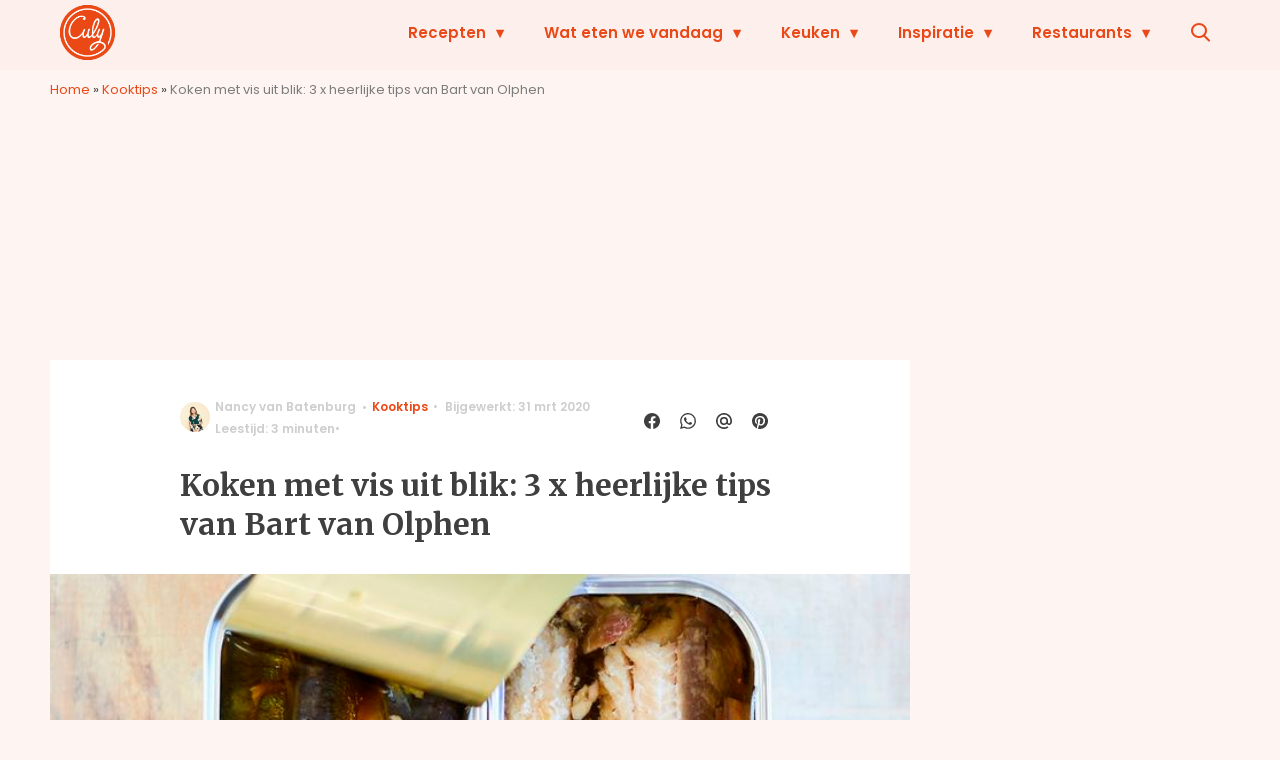

--- FILE ---
content_type: text/css
request_url: https://www.culy.nl/wp-content/plugins/mediahuis-culy-xmasblock//css/main.css?ver=3.0.4
body_size: 1688
content:
.block-code .block__content.block__content--recipeblock {
    padding-left: 0;
    padding-right: 0;
    margin-left: 0;
    margin-right: 0;
}
.culy-seasonal-container {
    /* background:url(../img/bg-pasen.jpg) rgba(0, 0, 0, 0.5); */
    /* background-size: cover;
    background-blend-mode: multiply;
    background-position: center; */
    padding-bottom: 4rem;
}
.culy-seasonal-recipeblock {
    display: flex;
    color: white;
    flex-direction: row;
    padding: 1rem;
    max-width: 1180px;
    margin: 0 auto;
}
.culy-seasonal-recipeblock .culy-seasonal-recipeblock--results .cbsr_norecipe {
    color: black;
    margin-top: 2rem;
    margin-left: 2rem;
}
.culy-seasonal-recipeblock > div {
    width: 50%;
}
.culy-seasonal-recipeblock hr {
    border: none;
    border-bottom: 1px solid #999;
    margin: 1rem 0;
}
.culy-seasonal-recipeblock .culy-seasonal-recipeblock--filter {
    margin-right: 4rem;
}
.culy-seasonal-recipeblock .culy-seasonal-recipeblock--filter p {
    font-size: 14px;
}

.culy-seasonal-recipeblock .culy-seasonal-recipeblock--results {
    position: relative;
    margin: 4rem 1rem 0 0;
    background-color: #FCEFEC;
}
.culy-seasonal-recipeblock .culy-seasonal-recipeblock--resultslist {
    margin-bottom: 5rem;
}
.culy-seasonal-recipeblock--filter h3 {
    margin-top: 2.79rem;
    margin-bottom: 1rem;
    /* font-weight: 400; */
    font-size: 14px;
}
.culy-seasonal-recipeblock .csrb_tax_button {
    background-color: white;
    color: #EA4815;
    border: 0;
    margin: .5rem .5rem .5rem 0;
    padding: .35rem 1.25rem;
    border-radius: 38px;
    font-size: 13px;
    font-weight: 600;
    cursor: pointer;
    /* box-shadow: 1px 1px 2px rgba(0,0,0,0.4); */
}

.culy-seasonal-recipeblock .csrb_tax_button.active {
    color: white;
    background-color: #EA4815;
}
.culy-seasonal-recipeblock .csrb_tax_button.active::before {
    /* background-image: url(../img/check_icon.svg);
    background-size: cover; */
    display: inherit;
    opacity: 1;
    width: 20px;
    height: 15px;
    content: "✔︎";
    justify-content: center;
    align-content: center;
    align-self: center;
    align-items: center;
    overflow: hidden;
    margin-left: -1rem;
}
.culy-seasonal-recipeblock .csrb_tax_button::before {
    opacity: 0.1;
    display: inherit;
    width: 20px;
    height: 15px;
    content: "✔︎";
    justify-content: center;
    align-content: center;
    align-self: center;
    align-items: center;
    overflow: hidden;
    margin-left: -1rem;
}

#cbsrLoading {
    visibility: hidden;
    opacity: 0;
    -webkit-transition: opacity .02s ease-in;
    -moz-transition: opacity .02s ease-in;
    -o-transition: opacity .02s ease-in;
    -ms-transition: opacity .02s ease-in;
    transition: opacity .02s ease-in;
}

#cbsrLoading.active {
    visibility: visible;
    opacity: 1;
    display: flex;
    position: absolute;
    height: 100%;
    width: 100%;
    background-color: rgba(0, 0, 0,0.6);
    background-image: url("../img/loader-oval.svg");
    background-repeat: no-repeat;
    background-position: 50% calc(50% - 40px);
    -webkit-transition: opacity .02s ease-in;
    -moz-transition: opacity .02s ease-in;
    -o-transition: opacity .02s ease-in;
    -ms-transition: opacity .02s ease-in;
    transition: opacity .02s ease-in;
}
#cbsrLoading > span {
    display: none;
}
#cbsrLoading.active > span {
    display: flex;
    justify-content: center;
    position: absolute;
    height: 100%;
    width: 100%;
    align-items: center;
}

#getSeasonalRecipes {
    display: none;
}
.cbsr_recipe_header {
    color:#EA4815;
    margin: 2rem 2rem 0 2rem;
}
.cbsr_recipelist {
    list-style: none;
    padding: 1rem 2rem 2rem 2rem;
    margin-top: 1rem;
}
.cbsr_recipelist a {
    text-decoration: none;
}
.cbsr_recipelist li {
    background: white;
    margin-bottom: 1.5rem;
    display: flex;
    flex-direction: row;
    min-height: 86px;
}
.cbsr_recipelist li .cbsr_thumbnail {
    width: 200px;
    background-size: cover;
    background-position: center;

}
.cbsr_recipelist li .cbsr_thumbnail img {
    width: auto;
    height: auto;
    max-height: 100%;
}
.cbsr_recipelist li .cbsr_recipe_title {
    text-decoration: none;
    color:#EA4815;
    font-weight: 600;
    margin: 2rem 2rem;
    font-size: 14px;
    width: 100%;
    align-self: center;
}
/* .cbsr_recipelist li .cbsr_arrow::after {
    content: '▶︎';
    color: white;
    padding: .5rem;
    display: flex;
    height: 100%;
    align-items: center;
}
.cbsr_recipelist li .cbsr_arrow {
    background:#EA4815;
    padding: auto 1rem;
}
.cbsr_recipelist li .cbsr_arrow:hover, .cbsr_button:hover {
    background: #982c0b;
    color: white;
} */

.cbsr_button {
    background-color: #EA4815;
    color: white;
    font-size: 16px;
    margin-right:0;
    padding: 1rem 5rem;
    text-decoration: none;
    display: block;
    float: right;
    margin-right: 2rem;
    margin-bottom: 2rem;
    position: absolute;
    bottom: 0;
    right: 0;
}

#cbsrResultScroller {
    display:none;
}

@media only screen and (max-width: 766px) {
    .culy-seasonal-container {
        padding-bottom: 0rem;
    }
    .culy-seasonal-recipeblock {
        flex-direction: column;
        padding-bottom: 0.5rem;
    }
    .culy-seasonal-recipeblock h2 {
        margin-top: 0.75rem;
        line-height: 1.0;
        margin-bottom:0;
    }
    .culy-seasonal-recipeblock--filter h3 {
        margin-top: 1rem;
        margin-bottom: 0;
        font-size: 11px;
        text-transform: uppercase;
    }
    .culy-seasonal-recipeblock--filter .taxonomy-group1 h3 {
        margin-top: 2rem;
    }
    .culy-seasonal-recipeblock--filter > p {
        margin-top: 0.5rem;
        padding-bottom: 1.0rem;
    }
    .culy-seasonal-recipeblock--filter > hr.label-filter::before {
        content: "Filter";
        position: absolute;
        font-size: 10px;
        color: white;
        top: -9px;
        left: -28px;
    }
    .culy-seasonal-recipeblock--filter > hr.label-filter {
        margin-left: 44px;
    }
    .culy-seasonal-recipeblock--filter >.label-contents-filter {
        width: 20px;
        height: 20px;
        display: inline-block;
        position: absolute;
        left: -8px;
        background-image: url('data:image/svg+xml;utf8,%3Csvg xmlns="http://www.w3.org/2000/svg" fill="none" viewBox="0 0 24 24" stroke-width="1.5" stroke="white" class="size-6"%3E%3Cpath stroke-linecap="round" stroke-linejoin="round" d="M10.5 6h9.75M10.5 6a1.5 1.5 0 1 1-3 0m3 0a1.5 1.5 0 1 0-3 0M3.75 6H7.5m3 12h9.75m-9.75 0a1.5 1.5 0 0 1-3 0m3 0a1.5 1.5 0 0 0-3 0m-3.75 0H7.5m9-6h3.75m-3.75 0a1.5 1.5 0 0 1-3 0m3 0a1.5 1.5 0 0 0-3 0m-9.75 0h9.75" /%3E%3C/svg%3E');
        /* background-size: cover; */
    }
    .culy-seasonal-recipeblock--filter > hr {
        border-top: 1px solid rgba(255,255,255,0.5);
        border-bottom: 0;
        outline: 0;
        position: relative;
    }
    .culy-seasonal-recipeblock {
        /* margin:0 */
    }
    .culy-seasonal-recipeblock .culy-seasonal-recipeblock--filter, .culy-seasonal-recipeblock .culy-seasonal-recipeblock--results {
        width: calc(100% - 1.5rem);
        margin: .75rem;
        /* margin-right: 2rem;
        margin: 2rem;
        width: calc(100% - 4rem); */
    }
    .culy-seasonal-recipeblock .culy-seasonal-recipeblock--filter {
        position: relative;
    }
    .culy-seasonal-recipeblock  .culy-seasonal-recipeblock--filter .taxonomy-group > div {
        margin: 0 -1.5rem;
    }
    .culy-seasonal-recipeblock  .culy-seasonal-recipeblock--filter .taxonomy-group .csrb_tax_button {
        margin: .5rem;
    }
    .culy-seasonal-recipeblock .culy-seasonal-recipeblock--results {
        margin: 1rem;
        width: calc(100% - 2rem);
    }
    .cbsr_recipelist li .cbsr_thumbnail {
        width: 120px;
    }
    .culy-seasonal-recipeblock .culy-seasonal-recipeblock--results {
        width: 100%;
        margin: 0;
    }

    /* #cbsrResultScroller {
        display:block;
        position: fixed;
        bottom: 5px;
        background-color: rgba(234, 72, 21, 0.7);
        color: white;
        text-align: center;
        width: 120px;
        height: 80px;
        right: 0;
        border-radius: 20px 0 0 20px;
        display: flex;
        flex-direction: column;
        justify-content: center;
        align-items: center;
        line-height: 1.3;
        font-size: 12px;
    }
    #cbsrResultScroller > span {
        padding-top: 4px;
        display: block;
    } */
    .cbsr_recipelist {
        padding: 1rem;
    }
    .cbsr_recipelist li {
        margin-bottom: 1rem;
    }
    .cbsr_recipelist li .cbsr_recipe_title {
        font-size: 13px;
        margin: 1rem;
    }
    .culy-seasonal-recipeblock--resultslist {
        padding-bottom: 1.5rem;
    }
}

@media only screen and (min-width: 768px) {
    .culy-seasonal-recipeblock .csrb_tax_button:hover {
        color: white;
        background-color: #EA4815;
    }
    .culy-seasonal-recipeblock .culy-seasonal-recipeblock--filter {
        min-height: 600px;
      }
}


.main-carousel1, .main-carousel2, .main-carousel3, .main-carousel4, .main-carousel5 {
    display: flex;
    flex-wrap: wrap;
}

.carousel-cell {
    margin-right: 0px;
    flex: 0 0 auto;
}

@media (max-width: 768px) {
    .main-carousel1, .main-carousel2, .main-carousel3, .main-carousel4, .main-carousel5 {
       display: block; 
    }
    .main-carousel1:not(.flickity-enabled), .main-carousel2:not(.flickity-enabled), .main-carousel3:not(.flickity-enabled), .main-carousel4:not(.flickity-enabled), .main-carousel5:not(.flickity-enabled) {
        display: flex;
        flex-wrap: wrap;
    }
}

--- FILE ---
content_type: text/css
request_url: https://www.culy.nl/wp-content/plugins/mediahuis-speechbubble//css/speechbubble.css?ver=0.1.2
body_size: 298
content:
.speech-container{
    display: block !important;
    position: relative;
    max-width:400px;
    margin: 20px auto 0 auto;
}

.ad_box { 
    margin:0 auto; 
    text-align: center; 
    color: #FFF; 
    border-bottom: 1px solid #FFF; 
    padding-bottom: 10px; 
    margin-bottom: 10px; 
    font-family: -apple-system, BlinkMacSystemFont, Roboto, Helvetica, Arial, sans-serif; font-size:11px; 
}


#bubble_one {
    position: relative;
}

.speech-subcontainer {
    display: flex;
    justify-content: flex-end;
}

#bubble_logo {
    position: relative;
    width: 100px;
    padding: 5px 0 0 0 !important;
}

#bubble_packshot {
    position: relative;
    width: 75px;
    padding: 5px 0 0 0 !important;
}

.speech {
    position: relative;
    margin-bottom: 1.5rem;
    font-family: Montserrat, sans-serif;
}

.speech p {
    display: inline-block;
    border-radius: 20px;
    background-color: #d9231d;
    font-size: 16px;
    line-height: 20px;
    margin-bottom: 4px!important;
    margin-top: 0!important;
    padding: 12px 15px;
    font-weight: bold;
}

.speech img {
    width:100%; 
    height:auto; 
    border-radius:6px; 
    padding:0; 
    margin:0;
}

.speech p .text { 
    display:none; 
    color:#FFFFFF;
}

#bubble_two, #bubble_three { 
    display:none; 
}
.loading img { 
    margin:0; 
    padding:0; 
}

.speechHook:after {
    content: '';
    position: absolute;
    border-style: solid;
    border-width: 10px 15px 0 0;
    border-color: #C00006 transparent;
    display: block;
    width: 0;
    z-index: 1;
    top: 100%; /* better than specifying the top */
    right: 33px; /* equal to width of the arrow, for instance */
    -webkit-transform: skewX(-15deg);
    -moz-transform: skewX(-15deg);
    -ms-transform: skewX(-15deg);
    -o-transform: skewX(-15deg);
    transform: skewX(-15deg);
    -webkit-transform-origin: 38px 100%;
    -moz-transform-origin: 38px 100%;
    -ms-transform-origin: 38px 100%;
    -o-transform-origin: 38px 100%;
    transform-origin: 38px 100%;
}


--- FILE ---
content_type: text/javascript;charset=utf-8
request_url: https://p1cluster.cxense.com/p1.js
body_size: 101
content:
cX.library.onP1('2i0h66h8om4s92lccczmnmpfza');


--- FILE ---
content_type: text/plain; charset=utf-8
request_url: https://events.getsitectrl.com/api/v1/events
body_size: 557
content:
{"id":"66ccc6c17a34cca2","user_id":"66ccc6c17a7d0c6d","time":1766088967656,"token":"1766088967.fb539e4585cd745a8eb7b5a45e285693.3cf3d7a486a7ca1c2410484fc57c5945","geo":{"ip":"13.59.169.60","geopath":"147015:147763:220321:","geoname_id":4509177,"longitude":-83.0061,"latitude":39.9625,"postal_code":"43215","city":"Columbus","region":"Ohio","state_code":"OH","country":"United States","country_code":"US","timezone":"America/New_York"},"ua":{"platform":"Desktop","os":"Mac OS","os_family":"Mac OS X","os_version":"10.15.7","browser":"Other","browser_family":"ClaudeBot","browser_version":"1.0","device":"Spider","device_brand":"Spider","device_model":"Desktop"},"utm":{}}

--- FILE ---
content_type: text/javascript;charset=utf-8
request_url: https://id.cxense.com/public/user/id?json=%7B%22identities%22%3A%5B%7B%22type%22%3A%22ckp%22%2C%22id%22%3A%22mjbvrqytsahxuxhl%22%7D%2C%7B%22type%22%3A%22lst%22%2C%22id%22%3A%222i0h66h8om4s92lccczmnmpfza%22%7D%2C%7B%22type%22%3A%22cst%22%2C%22id%22%3A%222i0h66h8om4s92lccczmnmpfza%22%7D%5D%7D&callback=cXJsonpCB2
body_size: 206
content:
/**/
cXJsonpCB2({"httpStatus":200,"response":{"userId":"cx:3vy4au7k5i8gn42blxxaak7hd:34vynty5fm3q8","newUser":false}})